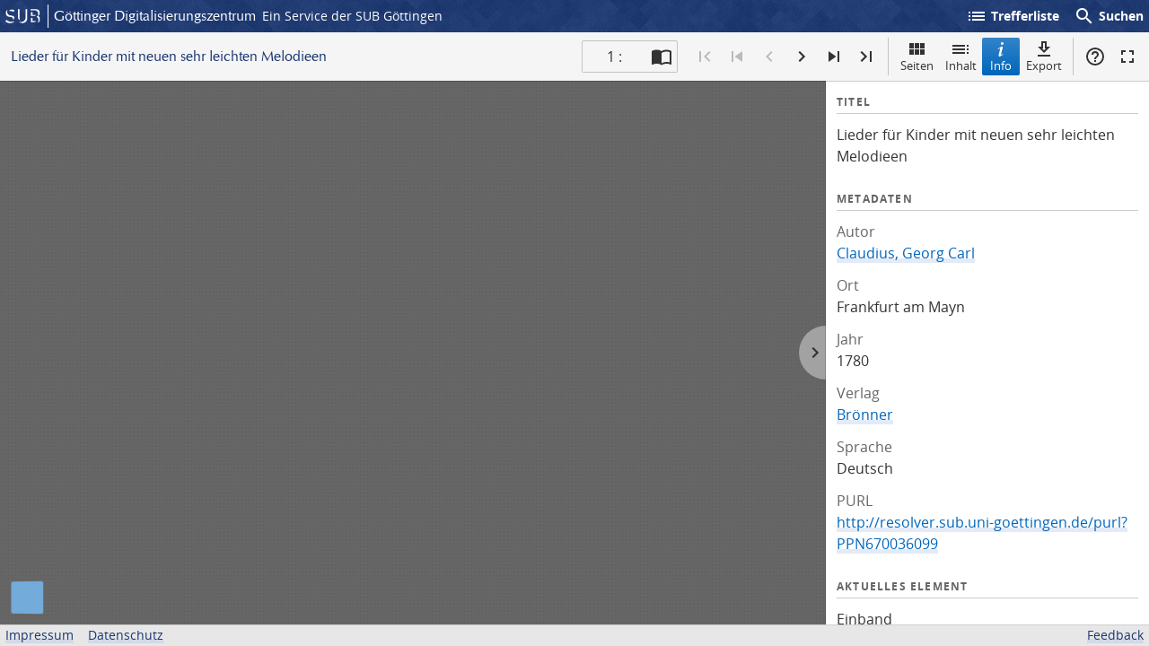

--- FILE ---
content_type: text/html; charset=UTF-8
request_url: https://images.sub.uni-goettingen.de/id/PPN670036099?origin=/collection/bucherhaltung?filter%255B0%255D%255Bdc%255D%3Dvaria%26filter%255B1%255D%255Bdc%255D%3Dvd18.digital%26filter%255B2%255D%255Bfacet_publisher%255D%3DBr%25C3%25B6nner%26filter%255B3%255D%255Bdc%255D%3Dbucherhaltung%26page%3D1&collection=bucherhaltung
body_size: 2074
content:
<!DOCTYPE html>
<html class="root -fixed" lang="de">
<head>
    <meta charset="UTF-8"/>
<meta name="viewport" content="width=device-width, initial-scale=1">
<title>Lieder für Kinder mit neuen sehr leichten Melodieen - GDZ - Göttinger Digitalisierungszentrum</title>
<link rel="icon" type="image/x-icon" href="/favicon.ico"/>
<link rel="alternate" type="application/atom+xml" title="Atom-Feed" href="https://images.sub.uni-goettingen.de/feed/atom" />
<link rel="alternate" type="application/rss+xml" title="RSS-Feed" href="https://images.sub.uni-goettingen.de/feed/rss" />
<meta property="og:title" content="Lieder für Kinder mit neuen sehr leichten Melodieen - GDZ - Göttinger Digitalisierungszentrum" />
<meta property="og:type" content="website" />
<meta property="og:url" content="http://resolver.sub.uni-goettingen.de/purl?PPN670036099" />
<meta property="og:image" content="https://images.sub.uni-goettingen.de/iiif/image/gdz:PPN670036099:00000005/full/300,/0/default.jpg" />
            <link rel="stylesheet" href="/build/app.37fdcb1a.css">
        <link rel="stylesheet" href="/build/tify.0db8cebd.css">
    </head>
<body class="site">
    
<header class="header" data-role="header">
    <div class="header_inner">
        <div class="header_main" role="banner">
            <a class="header_logo" href="/">
                <img src="/images/sub-logo.svg" alt="SUB" title="Staats- und Universitätsbibliothek Göttingen">
                <span class="header_title -long">Göttinger Digitalisierungszentrum</span>
                <span class="header_title -short">GDZ</span>
            </a>
            <div class="header_secondary">
                <a href="https://www.sub.uni-goettingen.de">
                    Ein Service der SUB Göttingen
                </a>
            </div>
        </div>

        <ul class="header_nav">
                                        <li class="header_nav-item">
                    <a id="origin" href="/collection/bucherhaltung?filter%5B0%5D%5Bdc%5D=varia&amp;filter%5B1%5D%5Bdc%5D=vd18.digital&amp;filter%5B2%5D%5Bfacet_publisher%5D=Br%C3%B6nner&amp;filter%5B3%5D%5Bdc%5D=bucherhaltung&amp;page=1">
                        <i class="icon">list</i>
                        Trefferliste
                    </a>
                </li>
                        <li class="header_nav-item">
                <button class="header_search-toggle">
                    <i class="icon">search</i>
                    Suchen
                </button>
            </li>
        </ul>

        
<div class="search">
    <form name="search" method="get" action="/suche" class="search_form -visible" role="search">
    <input type="text" id="search_q" name="search[q]" required="required" class="search_input" size="32" placeholder="Suchen" />
    <button type="submit" class="search_submit" name="search_submit">
        <i class="icon">search</i>
        <span class="sr-only">Suchen</span>
    </button>
    <div class="search_popup">
        <div class="search_content -visible">
                            <ul class="search_list">
                            <li class="search_item"><input type="radio" id="search_searchScope_0" name="search[searchScope]" required="required" class="search_radio" value="all" /><label class="search_label required" for="search_searchScope_0">In allen Dokumenten</label></li>
            <li class="search_item"><input type="radio" id="search_searchScope_1" name="search[searchScope]" required="required" class="search_radio" value="bucherhaltung" checked="checked" /><label class="search_label required" for="search_searchScope_1">In der Sammlung: Bucherhaltung</label></li>
    
                </ul>
                <hr class="search_separator">
                        <p>Durchsuche</p>
            <ul class="search_list">
                        <li class="search_item"><input type="radio" id="search_searchType_0" name="search[searchType]" required="required" class="search_radio" value="metadata" checked="checked" /><label class="search_label required" for="search_searchType_0">Metadaten</label></li>
            <li class="search_item"><input type="radio" id="search_searchType_1" name="search[searchType]" required="required" class="search_radio" value="fulltext" /><label class="search_label required" for="search_searchType_1">Volltext</label></li>
            <li class="search_item"><input type="radio" id="search_searchType_2" name="search[searchType]" required="required" class="search_radio" value="default" /><label class="search_label required" for="search_searchType_2">Metadaten und Volltext</label></li>
    
            </ul>
            <p>
                <a href="/search/advanced/">Erweiterte Suche</a>
            </p>
            <button class="search_close" title="Schließen">
                <i class="icon">close</i>
                <span class="sr-only">Schließen</span>
            </button>
        </div>
    </div>
    <input type="hidden" id="search_collection" name="search[collection]" value="bucherhaltung" />
    </form>
</div>

    </div>
</header>

        <section
            class="viewer"
            id="viewer"
            data-manifest-url="https://manifests.sub.uni-goettingen.de/iiif/presentation/PPN670036099/manifest?version=7a696723"
            data-title="Lieder für Kinder mit neuen sehr leichten Melodieen"></section>

    <span
        class="Z3988"
        title="ctx_ver=Z39.88-2004&rft_val_fmt=info%3Aofi%2Ffmt%3Akev%3Amtx%3Abook&rft.genre=book&rft.btitle=Lieder%20f%C3%BCr%20Kinder%20mit%20neuen%20sehr%20leichten%20Melodieen&rft.au=&rft.pub=Br%C3%B6nner">
</span>

    <div class="footer">
        <div class="footer_left">
            <ul>
                <li>
                    <a href="/site/imprint">Impressum</a>
                </li>
                <li>
                    <a href="/site/privacy">Datenschutz</a>
                </li>
            </ul>
        </div>
        <div class="footer_right">
            <ul>
                <li>
                    <a href="/feedback/">Feedback</a>
                </li>
            </ul>
        </div>
    </div>

    <script src="/build/runtime.68cbd603.js"></script><script src="/build/app.6fd6ece5.js"></script>
    <script src="/build/tify.0e9cd0fe.js"></script>
    <script src="//matomo.gwdg.de/matomo.js" type="text/javascript"></script>
<script type="text/javascript">
  try {
    var matomoTracker = Piwik.getTracker("//matomo.gwdg.de/matomo.php", 143);
    matomoTracker.enableLinkTracking();
    matomoTracker.setDomains(["gdz.sub.uni-goettingen.de", "gdz-srv1.sub.uni-goettingen.de", "resolver.sub.uni-goettingen.de"]);
    matomoTracker.trackGoal(1);
    matomoTracker.setDownloadClasses(["pdfdownload"]);
    matomoTracker.trackPageView();
  } catch (err) {
}
</script>
</body>
